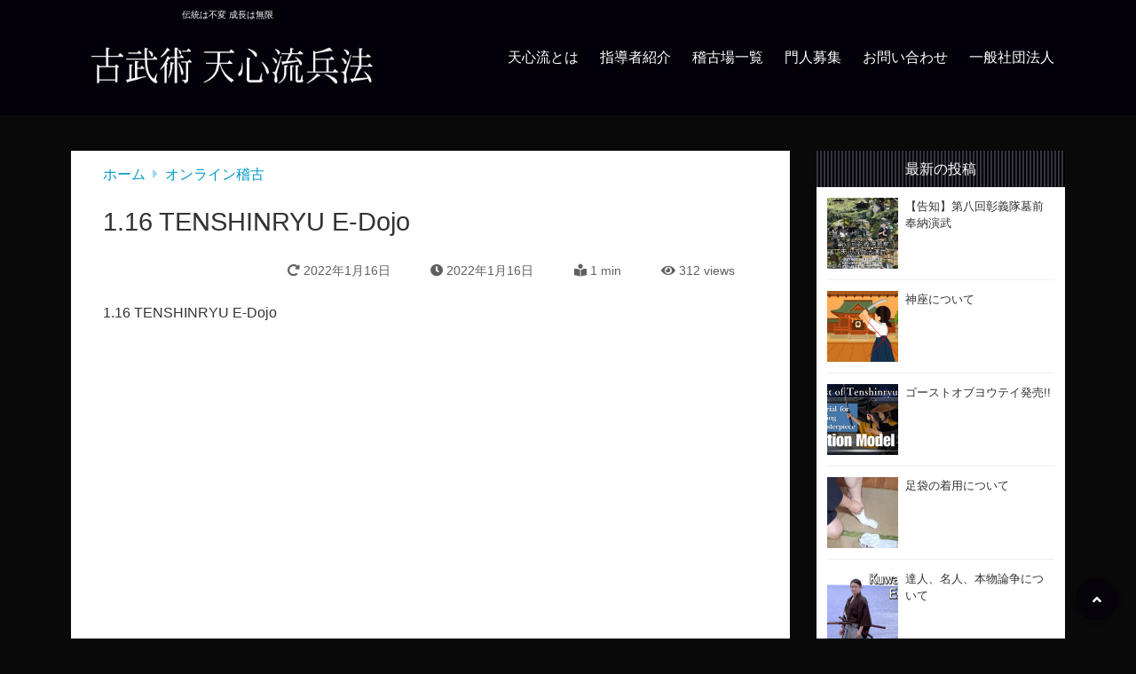

--- FILE ---
content_type: text/html; charset=UTF-8
request_url: https://tenshinryu.net/?p=1778
body_size: 67610
content:
<!doctype html>
<html lang="ja">
	<head>
		<meta charset="UTF-8">
		<meta http-equiv="X-UA-Compatible" content="IE=edge">
		<meta name="HandheldFriendly" content="True">
		<meta name="MobileOptimized" content="320">
		<meta name="viewport" content="width=device-width, initial-scale=1 ,viewport-fit=cover"/>
		<link rel="pingback" href="https://koala-green-2cfdcb799fba0efa.znlc.jp/wordpress/xmlrpc.php">
						<title>1.16 TENSHINRYU E-Dojo &#8211; 古武術 天心流兵法</title>
<meta name='robots' content='max-image-preview:large' />
	<style>img:is([sizes="auto" i], [sizes^="auto," i]) { contain-intrinsic-size: 3000px 1500px }</style>
	<link rel='dns-prefetch' href='//koala-green-2cfdcb799fba0efa.znlc.jp' />
<link rel='dns-prefetch' href='//use.fontawesome.com' />
<link rel="alternate" type="application/rss+xml" title="古武術 天心流兵法 &raquo; フィード" href="https://tenshinryu.net/?feed=rss2" />
<link rel="alternate" type="application/rss+xml" title="古武術 天心流兵法 &raquo; コメントフィード" href="https://tenshinryu.net/?feed=comments-rss2" />
<link rel='stylesheet' id='wp-block-library-css' href='https://koala-green-2cfdcb799fba0efa.znlc.jp/wordpress/wp-includes/css/dist/block-library/style.min.css?fver=20250715074927' type='text/css' media='all' />
<style id='classic-theme-styles-inline-css' type='text/css'>
/*! This file is auto-generated */
.wp-block-button__link{color:#fff;background-color:#32373c;border-radius:9999px;box-shadow:none;text-decoration:none;padding:calc(.667em + 2px) calc(1.333em + 2px);font-size:1.125em}.wp-block-file__button{background:#32373c;color:#fff;text-decoration:none}
</style>
<style id='tsnc-seo-blocks-prop-and-conf-style-inline-css' type='text/css'>
/*!*****************************************************************************************************************************************************************************************************************************************************!*\
  !*** css ./node_modules/css-loader/dist/cjs.js??ruleSet[1].rules[3].use[1]!./node_modules/postcss-loader/dist/cjs.js??ruleSet[1].rules[3].use[2]!./node_modules/sass-loader/dist/cjs.js??ruleSet[1].rules[3].use[3]!./src/pros-and-cons/style.scss ***!
  \*****************************************************************************************************************************************************************************************************************************************************/
/**
 * The following styles get applied both on the front of your site
 * and in the editor.
 *
 * Replace them with your own styles or remove the file completely.
 */

/*# sourceMappingURL=style-index.css.map*/
</style>
<style id='global-styles-inline-css' type='text/css'>
:root{--wp--preset--aspect-ratio--square: 1;--wp--preset--aspect-ratio--4-3: 4/3;--wp--preset--aspect-ratio--3-4: 3/4;--wp--preset--aspect-ratio--3-2: 3/2;--wp--preset--aspect-ratio--2-3: 2/3;--wp--preset--aspect-ratio--16-9: 16/9;--wp--preset--aspect-ratio--9-16: 9/16;--wp--preset--color--black: #000000;--wp--preset--color--cyan-bluish-gray: #abb8c3;--wp--preset--color--white: #ffffff;--wp--preset--color--pale-pink: #f78da7;--wp--preset--color--vivid-red: #cf2e2e;--wp--preset--color--luminous-vivid-orange: #ff6900;--wp--preset--color--luminous-vivid-amber: #fcb900;--wp--preset--color--light-green-cyan: #7bdcb5;--wp--preset--color--vivid-green-cyan: #00d084;--wp--preset--color--pale-cyan-blue: #8ed1fc;--wp--preset--color--vivid-cyan-blue: #0693e3;--wp--preset--color--vivid-purple: #9b51e0;--wp--preset--color--tsnc-black: #000000;--wp--preset--color--tsnc-white: #ffffff;--wp--preset--color--tsnc-red: #f44f4f;--wp--preset--color--tsnc-body-background-color: #0a0909;--wp--preset--color--tsnc-main-color: #03000a;--wp--preset--color--tsnc-accent-color: #cc295f;--wp--preset--color--tsnc-text-color: #333;--wp--preset--color--tsnc-link-color: #0099cc;--wp--preset--gradient--vivid-cyan-blue-to-vivid-purple: linear-gradient(135deg,rgba(6,147,227,1) 0%,rgb(155,81,224) 100%);--wp--preset--gradient--light-green-cyan-to-vivid-green-cyan: linear-gradient(135deg,rgb(122,220,180) 0%,rgb(0,208,130) 100%);--wp--preset--gradient--luminous-vivid-amber-to-luminous-vivid-orange: linear-gradient(135deg,rgba(252,185,0,1) 0%,rgba(255,105,0,1) 100%);--wp--preset--gradient--luminous-vivid-orange-to-vivid-red: linear-gradient(135deg,rgba(255,105,0,1) 0%,rgb(207,46,46) 100%);--wp--preset--gradient--very-light-gray-to-cyan-bluish-gray: linear-gradient(135deg,rgb(238,238,238) 0%,rgb(169,184,195) 100%);--wp--preset--gradient--cool-to-warm-spectrum: linear-gradient(135deg,rgb(74,234,220) 0%,rgb(151,120,209) 20%,rgb(207,42,186) 40%,rgb(238,44,130) 60%,rgb(251,105,98) 80%,rgb(254,248,76) 100%);--wp--preset--gradient--blush-light-purple: linear-gradient(135deg,rgb(255,206,236) 0%,rgb(152,150,240) 100%);--wp--preset--gradient--blush-bordeaux: linear-gradient(135deg,rgb(254,205,165) 0%,rgb(254,45,45) 50%,rgb(107,0,62) 100%);--wp--preset--gradient--luminous-dusk: linear-gradient(135deg,rgb(255,203,112) 0%,rgb(199,81,192) 50%,rgb(65,88,208) 100%);--wp--preset--gradient--pale-ocean: linear-gradient(135deg,rgb(255,245,203) 0%,rgb(182,227,212) 50%,rgb(51,167,181) 100%);--wp--preset--gradient--electric-grass: linear-gradient(135deg,rgb(202,248,128) 0%,rgb(113,206,126) 100%);--wp--preset--gradient--midnight: linear-gradient(135deg,rgb(2,3,129) 0%,rgb(40,116,252) 100%);--wp--preset--font-size--small: 13px;--wp--preset--font-size--medium: 20px;--wp--preset--font-size--large: 36px;--wp--preset--font-size--x-large: 42px;--wp--preset--spacing--20: 0.44rem;--wp--preset--spacing--30: 0.67rem;--wp--preset--spacing--40: 1rem;--wp--preset--spacing--50: 1.5rem;--wp--preset--spacing--60: 2.25rem;--wp--preset--spacing--70: 3.38rem;--wp--preset--spacing--80: 5.06rem;--wp--preset--shadow--natural: 6px 6px 9px rgba(0, 0, 0, 0.2);--wp--preset--shadow--deep: 12px 12px 50px rgba(0, 0, 0, 0.4);--wp--preset--shadow--sharp: 6px 6px 0px rgba(0, 0, 0, 0.2);--wp--preset--shadow--outlined: 6px 6px 0px -3px rgba(255, 255, 255, 1), 6px 6px rgba(0, 0, 0, 1);--wp--preset--shadow--crisp: 6px 6px 0px rgba(0, 0, 0, 1);}:where(.is-layout-flex){gap: 0.5em;}:where(.is-layout-grid){gap: 0.5em;}body .is-layout-flex{display: flex;}.is-layout-flex{flex-wrap: wrap;align-items: center;}.is-layout-flex > :is(*, div){margin: 0;}body .is-layout-grid{display: grid;}.is-layout-grid > :is(*, div){margin: 0;}:where(.wp-block-columns.is-layout-flex){gap: 2em;}:where(.wp-block-columns.is-layout-grid){gap: 2em;}:where(.wp-block-post-template.is-layout-flex){gap: 1.25em;}:where(.wp-block-post-template.is-layout-grid){gap: 1.25em;}.has-black-color{color: var(--wp--preset--color--black) !important;}.has-cyan-bluish-gray-color{color: var(--wp--preset--color--cyan-bluish-gray) !important;}.has-white-color{color: var(--wp--preset--color--white) !important;}.has-pale-pink-color{color: var(--wp--preset--color--pale-pink) !important;}.has-vivid-red-color{color: var(--wp--preset--color--vivid-red) !important;}.has-luminous-vivid-orange-color{color: var(--wp--preset--color--luminous-vivid-orange) !important;}.has-luminous-vivid-amber-color{color: var(--wp--preset--color--luminous-vivid-amber) !important;}.has-light-green-cyan-color{color: var(--wp--preset--color--light-green-cyan) !important;}.has-vivid-green-cyan-color{color: var(--wp--preset--color--vivid-green-cyan) !important;}.has-pale-cyan-blue-color{color: var(--wp--preset--color--pale-cyan-blue) !important;}.has-vivid-cyan-blue-color{color: var(--wp--preset--color--vivid-cyan-blue) !important;}.has-vivid-purple-color{color: var(--wp--preset--color--vivid-purple) !important;}.has-black-background-color{background-color: var(--wp--preset--color--black) !important;}.has-cyan-bluish-gray-background-color{background-color: var(--wp--preset--color--cyan-bluish-gray) !important;}.has-white-background-color{background-color: var(--wp--preset--color--white) !important;}.has-pale-pink-background-color{background-color: var(--wp--preset--color--pale-pink) !important;}.has-vivid-red-background-color{background-color: var(--wp--preset--color--vivid-red) !important;}.has-luminous-vivid-orange-background-color{background-color: var(--wp--preset--color--luminous-vivid-orange) !important;}.has-luminous-vivid-amber-background-color{background-color: var(--wp--preset--color--luminous-vivid-amber) !important;}.has-light-green-cyan-background-color{background-color: var(--wp--preset--color--light-green-cyan) !important;}.has-vivid-green-cyan-background-color{background-color: var(--wp--preset--color--vivid-green-cyan) !important;}.has-pale-cyan-blue-background-color{background-color: var(--wp--preset--color--pale-cyan-blue) !important;}.has-vivid-cyan-blue-background-color{background-color: var(--wp--preset--color--vivid-cyan-blue) !important;}.has-vivid-purple-background-color{background-color: var(--wp--preset--color--vivid-purple) !important;}.has-black-border-color{border-color: var(--wp--preset--color--black) !important;}.has-cyan-bluish-gray-border-color{border-color: var(--wp--preset--color--cyan-bluish-gray) !important;}.has-white-border-color{border-color: var(--wp--preset--color--white) !important;}.has-pale-pink-border-color{border-color: var(--wp--preset--color--pale-pink) !important;}.has-vivid-red-border-color{border-color: var(--wp--preset--color--vivid-red) !important;}.has-luminous-vivid-orange-border-color{border-color: var(--wp--preset--color--luminous-vivid-orange) !important;}.has-luminous-vivid-amber-border-color{border-color: var(--wp--preset--color--luminous-vivid-amber) !important;}.has-light-green-cyan-border-color{border-color: var(--wp--preset--color--light-green-cyan) !important;}.has-vivid-green-cyan-border-color{border-color: var(--wp--preset--color--vivid-green-cyan) !important;}.has-pale-cyan-blue-border-color{border-color: var(--wp--preset--color--pale-cyan-blue) !important;}.has-vivid-cyan-blue-border-color{border-color: var(--wp--preset--color--vivid-cyan-blue) !important;}.has-vivid-purple-border-color{border-color: var(--wp--preset--color--vivid-purple) !important;}.has-vivid-cyan-blue-to-vivid-purple-gradient-background{background: var(--wp--preset--gradient--vivid-cyan-blue-to-vivid-purple) !important;}.has-light-green-cyan-to-vivid-green-cyan-gradient-background{background: var(--wp--preset--gradient--light-green-cyan-to-vivid-green-cyan) !important;}.has-luminous-vivid-amber-to-luminous-vivid-orange-gradient-background{background: var(--wp--preset--gradient--luminous-vivid-amber-to-luminous-vivid-orange) !important;}.has-luminous-vivid-orange-to-vivid-red-gradient-background{background: var(--wp--preset--gradient--luminous-vivid-orange-to-vivid-red) !important;}.has-very-light-gray-to-cyan-bluish-gray-gradient-background{background: var(--wp--preset--gradient--very-light-gray-to-cyan-bluish-gray) !important;}.has-cool-to-warm-spectrum-gradient-background{background: var(--wp--preset--gradient--cool-to-warm-spectrum) !important;}.has-blush-light-purple-gradient-background{background: var(--wp--preset--gradient--blush-light-purple) !important;}.has-blush-bordeaux-gradient-background{background: var(--wp--preset--gradient--blush-bordeaux) !important;}.has-luminous-dusk-gradient-background{background: var(--wp--preset--gradient--luminous-dusk) !important;}.has-pale-ocean-gradient-background{background: var(--wp--preset--gradient--pale-ocean) !important;}.has-electric-grass-gradient-background{background: var(--wp--preset--gradient--electric-grass) !important;}.has-midnight-gradient-background{background: var(--wp--preset--gradient--midnight) !important;}.has-small-font-size{font-size: var(--wp--preset--font-size--small) !important;}.has-medium-font-size{font-size: var(--wp--preset--font-size--medium) !important;}.has-large-font-size{font-size: var(--wp--preset--font-size--large) !important;}.has-x-large-font-size{font-size: var(--wp--preset--font-size--x-large) !important;}
:where(.wp-block-post-template.is-layout-flex){gap: 1.25em;}:where(.wp-block-post-template.is-layout-grid){gap: 1.25em;}
:where(.wp-block-columns.is-layout-flex){gap: 2em;}:where(.wp-block-columns.is-layout-grid){gap: 2em;}
:root :where(.wp-block-pullquote){font-size: 1.5em;line-height: 1.6;}
</style>
<link rel='stylesheet' id='tsnc_main-style-css' href='https://koala-green-2cfdcb799fba0efa.znlc.jp/wordpress/wp-content/themes/thesonic/js/dist/style/style-iris.css?fver=20250313014315' type='text/css' media='all' />
<link rel='stylesheet' id='tsnc_child-style-css' href='https://koala-green-2cfdcb799fba0efa.znlc.jp/wordpress/wp-content/themes/the-sonic-child/style.css?fver=20241108061131' type='text/css' media='all' />
<link rel='stylesheet' id='tsnc_scroll_hint_style-css' href='https://koala-green-2cfdcb799fba0efa.znlc.jp/wordpress/wp-content/themes/thesonic/library/scroll-hint/css/scroll-hint.css?fver=20250313014315' type='text/css' media='all' />
<link rel='stylesheet' id='tsnc_fontawesome-all-style-css' href='https://use.fontawesome.com/releases/v5.15.4/css/all.css?ver=6.8.3' type='text/css' media='all' />
<script type="text/javascript" src="https://koala-green-2cfdcb799fba0efa.znlc.jp/wordpress/wp-includes/js/jquery/jquery.min.js?fver=20231223041940" id="jquery-core-js"></script>
<script type="text/javascript" src="https://koala-green-2cfdcb799fba0efa.znlc.jp/wordpress/wp-includes/js/jquery/jquery-migrate.min.js?fver=20230815023837" id="jquery-migrate-js"></script>
<script type="text/javascript" id="tsnc_front_js-js-extra">
/* <![CDATA[ */
var tsnc_pv_ajax = {"endpoint":"https:\/\/koala-green-2cfdcb799fba0efa.znlc.jp\/wordpress\/wp-admin\/admin-ajax.php","action":"tsnc_pv_count","nonce":"21f7f0a764"};
var tsnc_info = {"site_url":"https:\/\/koala-green-2cfdcb799fba0efa.znlc.jp\/wordpress","realtime_search_endpoint":"https:\/\/tenshinryu.net\/index.php?rest_route=\/tsnc\/v2","is_realtime_search":""};
/* ]]> */
</script>
<script src="https://koala-green-2cfdcb799fba0efa.znlc.jp/wordpress/wp-content/themes/thesonic/js/dist/front.min.js?fver=20250313014315" defer></script><script src="https://koala-green-2cfdcb799fba0efa.znlc.jp/wordpress/wp-content/themes/thesonic/js/lib/lazysizes.min.js?fver=20250313014315" defer></script><link rel="https://api.w.org/" href="https://tenshinryu.net/index.php?rest_route=/" /><link rel="alternate" title="JSON" type="application/json" href="https://tenshinryu.net/index.php?rest_route=/wp/v2/posts/1778" /><link rel="EditURI" type="application/rsd+xml" title="RSD" href="https://koala-green-2cfdcb799fba0efa.znlc.jp/wordpress/xmlrpc.php?rsd" />
<link rel="canonical" href="https://tenshinryu.net/?p=1778" />
<link rel='shortlink' href='https://tenshinryu.net/?p=1778' />
<link rel="alternate" title="oEmbed (JSON)" type="application/json+oembed" href="https://tenshinryu.net/index.php?rest_route=%2Foembed%2F1.0%2Fembed&#038;url=https%3A%2F%2Ftenshinryu.net%2F%3Fp%3D1778" />
<link rel="alternate" title="oEmbed (XML)" type="text/xml+oembed" href="https://tenshinryu.net/index.php?rest_route=%2Foembed%2F1.0%2Fembed&#038;url=https%3A%2F%2Ftenshinryu.net%2F%3Fp%3D1778&#038;format=xml" />
<meta name="description" content="1.16 TENSHINRYU E-Dojo 12:30-13:15 指導解説：第十一世 井手 柳雪 師家 夜20時から天心流ファミリー（門人、天心流オンラインメンバー、You Tubeメンバーシップ）限定の配信稽古を行 [&hellip;]" />		<meta property="og:url" content="https://tenshinryu.net/?p=1778" />
		<meta property="og:title" content="1.16 TENSHINRYU E-Dojo" />
		<meta property="og:description" content="1.16 TENSHINRYU E-Dojo 12:30-13:15 指導解説：第十一世 井手 柳雪 師家 夜20時から天心流ファミリー（門人、天心流オンラインメンバー、You Tubeメンバーシップ）限定の配信稽古を行 [&hellip;]" />
		<meta property="og:image" content="https://koala-green-2cfdcb799fba0efa.znlc.jp/wordpress/wp-content/uploads/2021/01/youtube-thumbnail-2.jpg" />
		<meta property="og:type" content="article" />
		<meta name="note:card" content="https://koala-green-2cfdcb799fba0efa.znlc.jp/wordpress/wp-content/uploads/2021/01/youtube-thumbnail-2.jpg">
		<meta name="twitter:card" content="summary_large_image" />
		<meta name="twitter:site" content="https://tenshinryu.net/?p=1778" />
		<meta name="twitter:player" content="@tenshinryu" />
		<meta property="fb:app_id" content="" />
		<meta name="thumbnail" content="https://koala-green-2cfdcb799fba0efa.znlc.jp/wordpress/wp-content/uploads/2021/01/youtube-thumbnail-2-150x150.jpg" /><script type="application/ld+json">[{"@context":"https:\/\/schema.org","@type":"BreadcrumbList","itemListElement":[{"@type":"ListItem","name":"\u53e4\u6b66\u8853 \u5929\u5fc3\u6d41\u5175\u6cd5","item":"https:\/\/tenshinryu.net","position":1},{"@type":"ListItem","name":"\u30aa\u30f3\u30e9\u30a4\u30f3\u7a3d\u53e4","item":"https:\/\/tenshinryu.net\/?cat=34","position":2},{"@type":"ListItem","name":"1.16 TENSHINRYU E-Dojo","item":"https:\/\/tenshinryu.net\/?p=1778","position":3}]},{"@context":"https:\/\/schema.org","@type":"Article","mainEntityOfPage":{"@type":"WebPage","@id":"https:\/\/tenshinryu.net\/?p=1778"},"headline":"1.16 TENSHINRYU E-Dojo","image":["https:\/\/koala-green-2cfdcb799fba0efa.znlc.jp\/wordpress\/wp-content\/uploads\/2021\/01\/youtube-thumbnail-2.jpg"],"datePublished":"2022-01-16T02:04:40+09:00","dateModified":"2022-01-16T02:04:40+09:00","author":{"@type":"Person","name":"tenshinryu","url":"https:\/\/koala-green-2cfdcb799fba0efa.znlc.jp\/wordpress"},"publisher":{"@type":"Organization","name":"\u53e4\u6b66\u8853 \u5929\u5fc3\u6d41\u5175\u6cd5","logo":{"@type":"ImageObject","url":"https:\/\/koala-green-2cfdcb799fba0efa.znlc.jp\/wordpress\/wp-content\/uploads\/2025\/06\/logo-titlewhite.png"}},"description":"1.16 TENSHINRYU E-Dojo 12:30-13:15 \u6307\u5c0e\u89e3\u8aac\uff1a\u7b2c\u5341\u4e00\u4e16 \u4e95\u624b \u67f3\u96ea \u5e2b\u5bb6 \u591c20\u6642\u304b\u3089\u5929\u5fc3\u6d41\u30d5\u30a1\u30df\u30ea\u30fc\uff08\u9580\u4eba\u3001\u5929\u5fc3\u6d41\u30aa\u30f3\u30e9\u30a4\u30f3\u30e1\u30f3\u30d0\u30fc\u3001You Tube\u30e1\u30f3\u30d0\u30fc\u30b7\u30c3\u30d7\uff09\u9650\u5b9a\u306e\u914d\u4fe1\u7a3d\u53e4\u3092\u884c [&hellip;]"}]</script><style>body {background-image: none;background-color: #0a0909;color: #333;}a { color: #0099cc;}.is-style-link-mark5:after{color: #0099cc;}.main-c, .list-main-c li:before {color: #03000a;}#header {background-color: #03000a;}.hotword label {color: #03000a;}.hotword label:after {background: #03000a;}.main-h2 { border-color: #03000a;color: #03000a;}.kiji-cat{ background: #03000a;}.mein-btn-link { background: #03000a;}.widget-title-in { background: #03000a;}.rank-num { background: #03000a;}.pf-name { color: #03000a;}.pf-share>p { color: #03000a;}.share-btn { color: #03000a;}.widget-ul li .kiji-num { background: #03000a;}.widget-tag a { background: #03000a;}.footer-title{border-bottom-color: #03000a;border-bottom-color: #03000a;}.footer-column ul { color: #03000a;}.footer-in-under{background: #03000a;}.entry-cta { background: #03000a;}.prevnext-title { background: #03000a;}body.sns-box-style5 a.snsbtn {background-color: #03000a;}.nav-style-def .sub-menu{ border-color: #03000a;}.nav-style-def .sub-menu a:before{ color: #03000a;}.pf-custom-btn {background: #03000a;}.writer-mark1 .writer-in:before{background: #03000a;}.writer-mark2 .writer-in {border-top: 1px solid #03000a;border-bottom: 1px solid #03000a;}.writer-mark2 .writer-in:before {background: #03000a;}.heading-h2-mark2 h2,.heading-h3-mark2 h3,.heading-h4-mark2 h4 {border-color: #03000a;}.heading-h2-mark3 h2,.heading-h3-mark3 h3,.heading-h4-mark3 h4{border-color :#03000a;}.heading-h2-mark4 h2,.heading-h3-mark4 h3,.heading-h4-mark4 h4 { border-color :#03000a;}.heading-h2-mark5 h2:before,.heading-h3-mark5 h3:before,.heading-h4-mark5 h4:before {border-color: #03000a;}.heading-h2-mark6 h2:before,.heading-h3-mark6 h3:before,.heading-h4-mark6 h4:before {background: #03000a;}ul.is-style-list-simple-main li:before {background: #03000a;}ol.is-style-list-simple-main li:before {background: #03000a;}.is-style-table-simple table, .is-style-table-simple th, .is-style-table-simple td {border-color: #03000a;}.is-style-table-pop th {background: #03000a;}.is-style-table-pop table, .is-style-table-pop th, .is-style-table-pop td {border-color: #03000a;}.is-style-titlebox-mark1 .ob-title {color: #03000a;}.is-style-titlebox-mark2 .ob-title:before { background: #03000a;}.is-style-titlebox-mark3 .ob-title {background: #03000a;border-top-color: #03000a;}.is-style-titlebox-mark3 .ob-title:after { border-color: #03000a transparent transparent transparent;}.is-style-titlebox-mark4 {border: 2px solid #03000a;}.is-style-titlebox-mark4 .ob-title {background: #03000a;}.is-style-titlebox-mark5 {padding: 0;border: 2px solid #03000a;position: relative;}.is-style-titlebox-mark5 .ob-title {color: #03000a;}.is-style-titlebox-mark6 {border: 2px solid #03000a;}.is-style-titlebox-mark6 .ob-title {color: #03000a;border-color: #03000a;}.is-style-titlebox-mark6 .ob-title:after {border-color: transparent #03000a transparent transparent;}.process-label {background: #03000a;}.exlink-label, .inlink-label {background: #03000a;}.mkj {border-color: #03000a;}.mkj-title {border-bottom-color: #03000a;color: #03000a;}.entry-content .mkj-content {border-color: #03000a;}.mkj-content:after {color: #03000a;}.mkj-style1 .mkj-title {background: #03000a;}.mkj-style1 li:before {background: #03000a;}.mkj-style3 {background: #03000a;border-color: #03000a;}.main-title-bg-image {border-color: #03000a;}.child-category a {background: #03000a;}.custom_search_toggle span:before {color: #03000a;}.side-title-mark1 .widget-title {background: #03000a;}.side-title-mark2 .widget-title {background: #03000a;}.process-label {background: #03000a;}.widget ul ul li:before {color: #03000a;}.widget ul li .kiji-num {background: #03000a;}.side-title-mark6 .widget-title:before {background: #03000a;}.side-title-mark7 .widget-title:before {background: #03000a;}.side-title-mark7 .widget-title:after {background: #03000a;}.side-title-mark6 .widget-title {border-bottom : 2px solid #03000a;}.heading-h2-mark1 h2,.heading-h3-mark1 h3,.heading-h4-mark1 h4 {background: #03000a;}.heading-h2-mark5 h2:before,.heading-h3-mark5 h3:before,.heading-h4-mark5 h4:before {border-color: #03000a;}.widget-rank .rank-kiji-img:before {background: #03000a;}.side-writer-mark3 .pf-share>p {color: #03000a;}.side-search-mark1 .search-submit {background: #03000a;}.side-search-mark2 .search-submit {color: #03000a;border-color: #03000a;}.side-search-mark3 .search-submit {background: #03000a;}.side-search-mark2 .custom_search_wrapper .search-submit {background: #03000a;}.footer-title {color: #03000a;border-color: #03000a;}.footer-in-under {background: #03000a;}.mobile-footer-menu-item a {color: #03000a;}.gotop {background-color: #03000a;}.comment-reply-title:before {color: #03000a;}.comment-form-comment {border-color: #03000a;}.comment-respond .comment-form-comment label {background: #03000a;}.form-submit .submit {background: #03000a;}.main-title {border-color: #03000a;color: #03000a;}.main-tab-two {border-color: #03000a;color: #03000a;}.writer-mark3 .writer-in:before {background: #03000a;}.writer-mark4 .writer-in:before {background: #03000a;}.side-writer-mark3 .pf-share>p {color: #03000a;}.count { border-color: #03000a;}.count-top p {background: #03000a;}.is-style-titlebox-mark2 .ob-title { color: #03000a;}.kiji-list-tab-mark4 .cat-tab-text.active_tab:before {background: #03000a;}.label-main { background: #03000a;}.ranking-title {background: #03000a;}.is-style-titlebox-mark2 .ob-title-before {background-color: #03000a;}.pf-share-title{color: #03000a;}.mkj-list-nonum > li:before { background: #03000a;}.post-page-numbers.current { background-color: #03000a;}.is-style-accordion-mark1 .tsnc-accordion-title {background-color: #03000a;}.label-circle { background:#03000a;}.sub-c {color: #6d001d;}.sub-bgc {background-color: #6d001d;}.sub-bdc {border-color: #6d001d;}.header-info a { background-color: #6d001d;}.top-second .mein-btn-link {background: #6d001d;}.widget-ul li a:hover {color: #6d001d;}.breadcrumb {color: #6d001d;}.entry-prevnext-2 .prev-kiji,.entry-prevnext-2 .next-kiji{height: auto;}nav.pagination span.page-numbers{background: #03000a;}.header-info a{color: #fff;}.tagcloud a{background: #03000a;}.widget-title:before {background: #03000a;}.page-numbers a{color: #03000a;}.ranking-heading-icon { background: #03000a; }.is-style-titlebox-mark7 {border-color: #03000a; }.is-style-titlebox-mark7 .ob-title { background: #03000a;}.is-style-titlebox-mark7 .ob-title-after { color: #03000a;}.entry-404-eyeimg { background: #03000a; }a.main-tab-btn { background: #03000a;}.ac-c, .list-ac-c li:before {color: #cc295f;}.ac-bgc, .list-ac-bgc li:before {background-color: #cc295f;}.ac-bdc {border-color: #cc295f;}.kiji-new { background: #cc295f;}.hotiword-textlink-new a:before {background: #cc295f;}.hotiword-textlink-2:before {background: #cc295f;}.hotiword-textlink-hoticon a:before {background: #cc295f;}.kiji-new {background: #cc295f;}ul.is-style-list-simple-ac li:before {background: #cc295f;}ol.is-style-list-simple-ac li:before {background: #cc295f;}.ac-c, .list-ac-c li:before {color: #cc295f;}.ac-bgc, .list-ac-bgc li:before {background-color: #cc295f;}.ac-bdc {border-color: #cc295f;}.hotiword-textlink-1 a:before {background: #cc295f;}.hotiword-textlink-3 a:before {background: #cc295f;}.label-ac { background: #cc295f;}.hotiword-textlink-1:before {background: #cc295f;}            .hotiword-textlink-3:before {background: #cc295f;}div.cat-tab-text.active_tab { background-color: rgba( 3, 0, 10, 0.7);}.main-bgc {background-color: rgba( 3, 0, 10, 0.7);}.is-style-group-mark1 { border-color: rgba( 3, 0, 10, 0.5);}.is-style-group-mark3 { border-color: rgba( 3, 0, 10, 0.5);}.is-style-group-mark4 { border-color: rgba( 3, 0, 10, 0.5);}.is-style-group-mark5 { border-color: rgba( 3, 0, 10, 0.5);}.is-style-group-mark7 {border-color: rgba( 3, 0, 10, 0.5);outline-color: rgba( 3, 0, 10, 0.5);}.is-style-titlebox-mark3 { border-color: rgba( 3, 0, 10, 0.2);}.mkj-active { background-color: rgba( 3, 0, 10, 0.2);}    .mkj-openclose {background: rgba( 3, 0, 10, 0.2);color: #03000a;}.heading-h2-mark6 h2,.heading-h3-mark6 h3,.heading-h4-mark6 h4 {border-color: rgba( 3, 0, 10, 0.2);}.is-style-table-simple th {background: rgba( 3, 0, 10, 0.2);color: #03000a;}.mkj-style2 { border-color: rgba( 3, 0, 10, 0.2);}.mkj-style2 .mkj-title { border-color: rgba( 3, 0, 10, 0.2);}.custom_search_footer {border-color: rgba( 3, 0, 10, 0.2);}.side-writer-mark2 .widget-pf { background: rgba( 3, 0, 10, 0.2);}.side-writer-mark3 .pf-text + .pf-share {background: rgba( 3, 0, 10, 0.2);}.entry-snsbox {background: rgba( 3, 0, 10, 0.2);}.writer-mark1 .writer-img { background: rgba( 3, 0, 10, 0.2);}.writer-mark1 .writer-text { border-color: rgba( 3, 0, 10, 0.2);}.writer-mark3 .writer-in {border-color: rgba( 3, 0, 10, 0.2);}.writer-mark4 .writer-in {background: rgba( 3, 0, 10, 0.2);}.is-style-para-mark1 {border-color: rgba( 3, 0, 10, 0.5);}.is-style-para-mark3 {border-color: rgba( 3, 0, 10, 0.5);}.is-style-para-mark4 {border-color: rgba( 3, 0, 10, 0.5);background: rgba( 3, 0, 10, 0.12);}.is-style-para-mark5 { border-color: rgba( 3, 0, 10, 0.5);}.comment-box { border-color: rgba( 3, 0, 10, 0.2);}.is-style-group-mark2 { background: rgba( 3, 0, 10, 0.12);}.is-style-group-mark11 { background: rgba( 3, 0, 10, 0.12);}.is-style-para-mark2 { background: rgba( 3, 0, 10, 0.12);}.heading-h4-mark5 h4 { background: rgba( 3, 0, 10, 0.08);}.is-style-table-simple thead tr th:nth-child(even) { background: rgba( 3, 0, 10, 0.08);}.is-style-table-pop td { background: rgba( 3, 0, 10, 0.08);}.is-style-table-pop td { background: rgba( 3, 0, 10, 0.08);}.heading-h2-mark5 h2,.heading-h3-mark5 h3,.heading-h4-mark5 h4 {background:  rgba( 3, 0, 10, 0.08);}footer { background: rgba( 3, 0, 10, 0.08);}.mkj-content-in { background: rgba( 3, 0, 10, 0.08);}.is-style-titlebox-mark1 { background-color: rgba( 3, 0, 10, 0.08);}div.is-style-titlebox-mark2 {background: rgba( 3, 0, 10, 0.08);}.ranking-set { background: rgba( 3, 0, 10, 0.08);}.comment-box.is-style-commentbox-mark4 {background-color: rgba( 3, 0, 10, 0.08);border-color: #03000a;}.hamburger-in-content { color: #333; }.kiji-text { color: #333;}.exlink-title,.inlink-title {color: #333;}.exlink-site,.inlink-site {color: #333;}.side-title-mark5 .widget-title { color: #333;}.side-title-mark6 .widget-title { color: #333;}.side-title-mark7 .widget-title { color: #333;}.sub-menu a:hover { color: #0099cc;}.breadcrumb { color: #0099cc;}.widget ul li a:hover { color: #0099cc;}button.urlcopy-btn {color: #0099cc;}.imgarea-btn {background-color: #cc295f;}div.eyecatching-mark1,div.eyecatching-mark2{background: linear-gradient(45deg, #03000a, hsl(243, 100%, 1%));}@media (max-width: 767px) {#header-img-box{background-image: none;}}@media (min-width: 768px) {#header-img-box{background-image: none;}}</style><style>
.kiji-img-img {object-fit: cover;}
</style>
			<style></style><style>body[class*="copia-microcopy"] .wpap-tpl-with-detail .wpap-image img {min-height: 140px;object-fit: contain;}body[class*="copia-microcopy"] p.wpap-link {    margin-top: 0;}body[class*="copia-microcopy"] .wpap-link a {    position: relative;    margin-top: 8px;    text-align: center;}body[class*="copia-microcopy"] .wpap-tpl-with-detail .wpap-link {    display: block;}body[class*="copia-microcopy"] .wpap-tpl-with-detail .wpap-link a {    width: 34.5%;}body[class*="copia-microcopy"] .wpap-tpl-with-image-text-h .wpap-link a {    width: 35%;}body[class*="copia-microcopy"] .wpap-tpl-with-image-text-v .wpap-link a {    width: 30%;}.copia-microcopy-amazon .wpap-link-amazon:before {    color: #f89400;}.copia-microcopy-rakuten a.wpap-link-rakuten:before {    color: #be0000;}.copia-microcopy-yahoo a.wpap-link-yahoo:before {    color: #d14615;}.copia-microcopy-mercari a.wpap-link-mercari:before {    color: #ff0211;}body[class*="copia-microcopy"] .wpap-link a:before {    position: absolute;    top: -17px;    left: 0;    width: 100%;    height: 17px;    font-weight: 600;    font-size: 11px;}.copia-microcopy-amazon .wpap-link a.wpap-link-amazon,.copia-microcopy-rakuten .wpap-link a.wpap-link-rakuten,.copia-microcopy-yahoo .wpap-link a.wpap-link-yahoo,.copia-microcopy-mercari .wpap-link a.wpap-link-mercari{    margin-top: 22px;}@media screen and (max-width: 767px){    body[class*="copia-microcopy"] .wpap-tpl p.wpap-link {        flex-direction: column;    }    body[class*="copia-microcopy"] .wpap-tpl p.wpap-link a {        width: 100%;        box-sizing: border-box;    }    body[class*="copia-microcopy"] .wpap-tpl-with-image-text-h .wpap-link a {        margin-bottom: 0;    }}</style><link rel="icon" href="https://koala-green-2cfdcb799fba0efa.znlc.jp/wordpress/wp-content/uploads/2024/11/cropped-f8430852019ebbdffbf1eee0f69c8a30-scaled-1-32x32.gif" sizes="32x32" />
<link rel="icon" href="https://koala-green-2cfdcb799fba0efa.znlc.jp/wordpress/wp-content/uploads/2024/11/cropped-f8430852019ebbdffbf1eee0f69c8a30-scaled-1-192x192.gif" sizes="192x192" />
<link rel="apple-touch-icon" href="https://koala-green-2cfdcb799fba0efa.znlc.jp/wordpress/wp-content/uploads/2024/11/cropped-f8430852019ebbdffbf1eee0f69c8a30-scaled-1-180x180.gif" />
<meta name="msapplication-TileImage" content="https://koala-green-2cfdcb799fba0efa.znlc.jp/wordpress/wp-content/uploads/2024/11/cropped-f8430852019ebbdffbf1eee0f69c8a30-scaled-1-270x270.gif" />
<style>:root .has-tsnc-black-color{color: #000;}:root .has-tsnc-black-background-color{background-color: #000;}:root .has-tsnc-white-color{color: #fff;}:root .has-tsnc-white-background-color{background-color: #fff;}:root .has-tsnc-red-color{color: #f44f4f;}:root .has-tsnc-red-background-color{background-color: #f44f4f;}:root .has-tsnc-body-background-color-color{color: #0a0909;}:root .has-tsnc-body-background-color-background-color{background-color: #0a0909;}:root .has-tsnc-main-color-color{color: #03000a;}:root .has-tsnc-main-color-background-color{background-color: #03000a;}:root .has-tsnc-sub-main-color-color{color: #f9f9f9;}:root .has-tsnc-sub-main-color-background-color{background-color: #f9f9f9;}:root .has-tsnc-sub-color-color{color: #6d001d;}:root .has-tsnc-sub-color-background-color{background-color: #6d001d;}:root .has-tsnc-accent-color-color{color: #cc295f;}:root .has-tsnc-accent-color-background-color{background-color: #cc295f;}:root .has-tsnc-text-color-color{color: #333;}:root .has-tsnc-text-color-background-color{background-color: #333;}:root .has-tsnc-link-color-color{color: #0099cc;}:root .has-tsnc-link-color-background-color{background-color: #0099cc;}:root .has-tsnc-button-color-color{color: #fff;}:root .has-tsnc-button-color-background-color{background-color: #fff;}</style>					</head>
<body class="wp-singular post-template-default single single-post postid-1778 single-format-standard wp-theme-thesonic wp-child-theme-the-sonic-child sns-box-style5 side-title-mark4 side-search-mark3 side-writer-mark4" data-barba="wrapper"  data-postid="1778">
			<header id="header" class="header-row">
					<div class="hamburger-menu-left">
				<input type="checkbox" id="hamburger-in" class="not-see">
				<label id="hamburger-in-open" class="hamburger-in-open" for="hamburger-in">
					<i class="fas fa-bars"></i>
					<span class="hamburger-textmenu">MENU</span>
				</label>
				<label id="hamburger-in-close" class="hamburger-in-close" for="hamburger-in">
				</label>
				<div class="hamburger-in-content">
											<div id="pages-2" class="widget header-side-hamburger widget_pages"><div class="widget-title"><div class="widget-title-in">index</div></div>
			<ul>
				<li class="page_item page-item-2213"><a href="https://tenshinryu.net/">トップページ</a></li>
<li class="page_item page-item-15"><a href="https://tenshinryu.net/?page_id=15">天心流とは</a></li>
<li class="page_item page-item-132 page_item_has_children"><a href="https://tenshinryu.net/?page_id=132">指導者紹介</a>
<ul class='children'>
	<li class="page_item page-item-802"><a href="https://tenshinryu.net/?page_id=802">第九世 中村 天心</a></li>
	<li class="page_item page-item-795"><a href="https://tenshinryu.net/?page_id=795">第十一世 井手 柳雪</a></li>
	<li class="page_item page-item-806"><a href="https://tenshinryu.net/?page_id=806">第十世 鍬海 政雲一心</a></li>
</ul>
</li>
<li class="page_item page-item-18 page_item_has_children"><a href="https://tenshinryu.net/?page_id=18">稽古場一覧</a>
<ul class='children'>
	<li class="page_item page-item-983"><a href="https://tenshinryu.net/?page_id=983">世田谷支部</a></li>
	<li class="page_item page-item-1012"><a href="https://tenshinryu.net/?page_id=1012">川崎支部</a></li>
	<li class="page_item page-item-995"><a href="https://tenshinryu.net/?page_id=995">川越支部</a></li>
	<li class="page_item page-item-967"><a href="https://tenshinryu.net/?page_id=967">新宿支部</a></li>
	<li class="page_item page-item-951"><a href="https://tenshinryu.net/?page_id=951">新百合ヶ丘支部</a></li>
	<li class="page_item page-item-728"><a href="https://tenshinryu.net/?page_id=728">本部兵法塾</a></li>
	<li class="page_item page-item-1003"><a href="https://tenshinryu.net/?page_id=1003">横浜支部</a></li>
	<li class="page_item page-item-1020"><a href="https://tenshinryu.net/?page_id=1020">町田稽古会</a></li>
</ul>
</li>
<li class="page_item page-item-20 page_item_has_children"><a href="https://tenshinryu.net/?page_id=20">門人募集</a>
<ul class='children'>
	<li class="page_item page-item-1537"><a href="https://tenshinryu.net/?page_id=1537">伝統を学び 伝統と歩む</a></li>
	<li class="page_item page-item-1134"><a href="https://tenshinryu.net/?page_id=1134">入門受付</a></li>
	<li class="page_item page-item-705"><a href="https://tenshinryu.net/?page_id=705">天心流オンライン</a></li>
</ul>
</li>
<li class="page_item page-item-1167 page_item_has_children"><a href="https://tenshinryu.net/?page_id=1167">門外活動</a>
<ul class='children'>
	<li class="page_item page-item-1177"><a href="https://tenshinryu.net/?page_id=1177">派遣指導</a></li>
	<li class="page_item page-item-171"><a href="https://tenshinryu.net/?page_id=171">クリエイティブ部門</a></li>
</ul>
</li>
<li class="page_item page-item-63"><a href="https://tenshinryu.net/?page_id=63">寄付・サポーター</a></li>
<li class="page_item page-item-152"><a href="https://tenshinryu.net/?page_id=152">グッズ販売</a></li>
<li class="page_item page-item-827 page_item_has_children"><a href="https://tenshinryu.net/?page_id=827">一般社団法人</a>
<ul class='children'>
	<li class="page_item page-item-199"><a href="https://tenshinryu.net/?page_id=199">活動実績</a></li>
</ul>
</li>
<li class="page_item page-item-220 page_item_has_children"><a href="https://tenshinryu.net/?page_id=220">お問い合わせ</a>
<ul class='children'>
	<li class="page_item page-item-226"><a href="https://tenshinryu.net/?page_id=226">体験</a></li>
	<li class="page_item page-item-222"><a href="https://tenshinryu.net/?page_id=222">見学</a></li>
</ul>
</li>
			</ul>

			</div><div id="tsnc_pv_ranking-4" class="widget header-side-hamburger widget_tsnc_pv_rankings">				<div class="widget-content">
											<!--ウィジェットの中身-->
				<div class="widget-rank">
					<div class="rank-kiji">
						<a class="linkarea ani" href="https://tenshinryu.net/?p=775">
							<div class="rank-kiji-img">
																	<img width="150" height="150" src="https://koala-green-2cfdcb799fba0efa.znlc.jp/wordpress/wp-content/themes/thesonic/images/space.png" class="kiji-img-img lazyload wp-post-image" alt="" decoding="async" data-src="https://koala-green-2cfdcb799fba0efa.znlc.jp/wordpress/wp-content/uploads/2019/10/RIMG0072_20151013112956d65-150x150.jpg" />															</div>
							<div class="rank-kiji-content">
								手楯について															</div>
						</a>
					</div>
				</div>
											<!--ウィジェットの中身-->
				<div class="widget-rank">
					<div class="rank-kiji">
						<a class="linkarea ani" href="https://tenshinryu.net/?p=303">
							<div class="rank-kiji-img">
																	<img width="150" height="150" src="https://koala-green-2cfdcb799fba0efa.znlc.jp/wordpress/wp-content/themes/thesonic/images/space.png" class="kiji-img-img lazyload wp-post-image" alt="" decoding="async" data-src="https://koala-green-2cfdcb799fba0efa.znlc.jp/wordpress/wp-content/uploads/2018/11/2013062515175674c-150x150.jpg" />															</div>
							<div class="rank-kiji-content">
								鯉口の切り方について②															</div>
						</a>
					</div>
				</div>
											<!--ウィジェットの中身-->
				<div class="widget-rank">
					<div class="rank-kiji">
						<a class="linkarea ani" href="https://tenshinryu.net/?p=935">
							<div class="rank-kiji-img">
																	<img width="150" height="150" src="https://koala-green-2cfdcb799fba0efa.znlc.jp/wordpress/wp-content/themes/thesonic/images/space.png" class="kiji-img-img lazyload wp-post-image" alt="" decoding="async" data-src="https://koala-green-2cfdcb799fba0efa.znlc.jp/wordpress/wp-content/uploads/2019/03/20190328_232624-150x150.jpg" />															</div>
							<div class="rank-kiji-content">
								滝沢 洞風代範について語る															</div>
						</a>
					</div>
				</div>
											<!--ウィジェットの中身-->
				<div class="widget-rank">
					<div class="rank-kiji">
						<a class="linkarea ani" href="https://tenshinryu.net/?p=2281">
							<div class="rank-kiji-img">
																	<img width="150" height="150" src="https://koala-green-2cfdcb799fba0efa.znlc.jp/wordpress/wp-content/themes/thesonic/images/space.png" class="kiji-img-img lazyload wp-post-image" alt="" decoding="async" data-src="https://koala-green-2cfdcb799fba0efa.znlc.jp/wordpress/wp-content/uploads/2024/06/Emperor_Go-Mizunoo3-150x150.jpg" />															</div>
							<div class="rank-kiji-content">
								袈裟について															</div>
						</a>
					</div>
				</div>
											<!--ウィジェットの中身-->
				<div class="widget-rank">
					<div class="rank-kiji">
						<a class="linkarea ani" href="https://tenshinryu.net/?p=2408">
							<div class="rank-kiji-img">
																	<img width="150" height="150" src="https://koala-green-2cfdcb799fba0efa.znlc.jp/wordpress/wp-content/themes/thesonic/images/space.png" class="kiji-img-img lazyload wp-post-image" alt="" decoding="async" data-src="https://koala-green-2cfdcb799fba0efa.znlc.jp/wordpress/wp-content/uploads/2023/05/452d817a85d41ac8f9cf87d24352ec34-150x150.jpg" />															</div>
							<div class="rank-kiji-content">
								弟子が育たない															</div>
						</a>
					</div>
				</div>
					</div>
		</div>									</div>
			</div>
								<div class="header-search-right">
				<input type="checkbox" id="header-search-in" class="not-see">
				<label id="header-search-in-open" class="header-search-in-open" for="header-search-in">
					<i class="fas fa-search"></i>
				</label>
				<div class="header-search-in-content">
					<div id="header-search" class="header-search">
						<form role="search" method="get" class="search-form" action="https://tenshinryu.net">
							<div>
								<input type="search" class="search-field" placeholder="検索したいワードを入力" value="" name="s" title="検索">								<button type="submit" class="search-submit" aria-label="検索する">検索</button>
							</div>
						</form>
												<label class="header-search-in-innerclose" for="header-search-in"><i
									class="far fa-times-circle"></i><span
									class="header-search-in-innerclose-text">とじる</span></label>
					</div>
				</div>
			</div>
							<div class="header-in hb">
			<div class="header-title header-title-left"><span class="logo-catchcopy">伝統は不変 成長は無限</span><a href="https://tenshinryu.net"><img width="917" height="250" src="https://koala-green-2cfdcb799fba0efa.znlc.jp/wordpress/wp-content/uploads/2025/06/logo-titlewhite.png" class="logo-img" alt="古武術 天心流兵法" decoding="async" fetchpriority="high" /></a></div>							<nav id="header-nav-box" class="header-nav header-nav-right plus-logo-catchcopy">
					<div id="header-nav-in-box" class="header-nav-in">
						<ul id="menu-header-nav" class="nav-style-def"><li id="menu-item-2341" class="menu-item menu-item-type-post_type menu-item-object-page menu-item-2341"><a href="https://tenshinryu.net/?page_id=15">天心流とは</a></li>
<li id="menu-item-2342" class="menu-item menu-item-type-post_type menu-item-object-page menu-item-2342"><a href="https://tenshinryu.net/?page_id=132">指導者紹介</a></li>
<li id="menu-item-2343" class="menu-item menu-item-type-post_type menu-item-object-page menu-item-has-children menu-item-2343"><a href="https://tenshinryu.net/?page_id=18">稽古場一覧</a>
<ul class="sub-menu">
	<li id="menu-item-2724" class="menu-item menu-item-type-post_type menu-item-object-page menu-item-2724"><a href="https://tenshinryu.net/?page_id=967">新宿支部</a></li>
	<li id="menu-item-2723" class="menu-item menu-item-type-post_type menu-item-object-page menu-item-2723"><a href="https://tenshinryu.net/?page_id=983">世田谷支部</a></li>
	<li id="menu-item-2725" class="menu-item menu-item-type-post_type menu-item-object-page menu-item-2725"><a href="https://tenshinryu.net/?page_id=951">新百合ヶ丘支部</a></li>
	<li id="menu-item-2722" class="menu-item menu-item-type-post_type menu-item-object-page menu-item-2722"><a href="https://tenshinryu.net/?page_id=995">川越支部</a></li>
	<li id="menu-item-2720" class="menu-item menu-item-type-post_type menu-item-object-page menu-item-2720"><a href="https://tenshinryu.net/?page_id=1012">川崎支部</a></li>
	<li id="menu-item-2721" class="menu-item menu-item-type-post_type menu-item-object-page menu-item-2721"><a href="https://tenshinryu.net/?page_id=1003">横浜支部</a></li>
	<li id="menu-item-2726" class="menu-item menu-item-type-post_type menu-item-object-page menu-item-2726"><a href="https://tenshinryu.net/?page_id=728">本部兵法塾</a></li>
</ul>
</li>
<li id="menu-item-2344" class="menu-item menu-item-type-post_type menu-item-object-page menu-item-2344"><a href="https://tenshinryu.net/?page_id=20">門人募集</a></li>
<li id="menu-item-2347" class="menu-item menu-item-type-post_type menu-item-object-page menu-item-has-children menu-item-2347"><a href="https://tenshinryu.net/?page_id=220">お問い合わせ</a>
<ul class="sub-menu">
	<li id="menu-item-2728" class="menu-item menu-item-type-post_type menu-item-object-page menu-item-2728"><a href="https://tenshinryu.net/?page_id=222">見学</a></li>
	<li id="menu-item-2727" class="menu-item menu-item-type-post_type menu-item-object-page menu-item-2727"><a href="https://tenshinryu.net/?page_id=226">体験</a></li>
</ul>
</li>
<li id="menu-item-2346" class="menu-item menu-item-type-post_type menu-item-object-page menu-item-has-children menu-item-2346"><a href="https://tenshinryu.net/?page_id=827">一般社団法人</a>
<ul class="sub-menu">
	<li id="menu-item-2719" class="menu-item menu-item-type-post_type menu-item-object-page menu-item-2719"><a href="https://tenshinryu.net/?page_id=199">活動実績</a></li>
</ul>
</li>
</ul>					</div>
				</nav>
					</div>
			</header>
	<div data-barba="container" data-barba-namespace="home">
			<div id="content">
	<!--コンテンツ内部　幅調整-->
	<div id="content-in" class="hb">
								<main id="main" class="main-hb">
			<div class="main-in">
							<article id="post-1778" class="entry single post-1778 post type-post status-publish format-standard has-post-thumbnail hentry category-34">
					<header class="entry-header">
						<ul class="breadcrumb"><li><a href="https://tenshinryu.net"><i class="fab fa-jira"></i> ホーム</a></li><li><a href="https://tenshinryu.net/?cat=34">オンライン稽古</a></li></ul>												<h1 class="entry-title">1.16 TENSHINRYU E-Dojo</h1>
						<div class="entry-header-item">
							<span class="updatedate"><i class="fas fa-redo-alt"></i> <time datetime="2022-01-16">2022年1月16日</time></span>							<span class="postdate"><i class="fas fa-clock"></i> <time datetime="2022-01-16">2022年1月16日</time></span>							<span class="readtime"><i class="fas fa-book-reader"></i> 1 min</span>							<span class="viewsnum"><i class="fas fa-eye"></i> <span class="viewcount">312</span> views</span>						</div>
												                        												<div class="entry-snsbox"></div>																																			</header>
					<div class="entry-content heading-h2-mark6 heading-h3-mark3 heading-h4-mark2">
						<section class="entry-letterbody">
							<p>1.16 TENSHINRYU E-Dojo</p>
<p><iframe title="1.16 TENSHINRYU E-Dojo" width="500" height="281" src="https://www.youtube.com/embed/WjDHH1z5x_w?feature=oembed" frameborder="0" allow="accelerometer; autoplay; clipboard-write; encrypted-media; gyroscope; picture-in-picture; web-share" referrerpolicy="strict-origin-when-cross-origin" allowfullscreen></iframe></p>
<p>12:30-13:15<br />
指導解説：第十一世 井手 柳雪 師家</p>
<p>夜20時から天心流ファミリー（門人、天心流オンラインメンバー、You Tubeメンバーシップ）限定の配信稽古を行います。</p>
<p>ご興味お有りの方は、ぜひ下記より天心流オンライン、メンバーシップにご加入下さい。</p>
<p>●天心流オンライン<br />
<a href="http://tenshinryuhyouho.web.fc2.com/japan.html" target="_blank" rel="noopener">http://tenshinryuhyouho.web.fc2.com/japan.html</a></p>
<p>●天心流メンバーシップ<br />
<a href="https://www.youtube.com/channel/UCXPuOeySFeoYG7wrJROThBg/join" target="_blank" rel="noopener">https://www.youtube.com/channel/UCXPuOeySFeoYG7wrJROThBg/join</a><br />
またご希望の方はオンラインから入門も可能です。<br />
<a href="https://tenshinryu.net/?page_id=1134" target="_blank" rel="noopener">https://tenshinryu.net/?page_id=1134</a></p>
<p>1.16 TENSHINRYU E-Dojo<br />
12:30-13:15(JST)<br />
Instruction:11th Shike Ide Ryusetsu Sensei</p>
<p>Later that night., We will give a 1our private Online Lesson exclusively for the Tenshinryu family (students, Tenshinryu online members, YouTube membership).<br />
If you are interested, please join TENSHINRYU ONLINE and membership from the following.</p>
<p>TENSHINRYU ONLINE<br />
<a href="https://hideal.co.jp/tenshinryu/about-tenshinryu-online/" target="_blank" rel="noopener">https://hideal.co.jp/tenshinryu/about-tenshinryu-online/</a></p>
<p>TENSHINRYU Membership<br />
<a href="https://www.youtube.com/channel/UCXPuOeySFeoYG7wrJROThBg/join" target="_blank" rel="noopener">https://www.youtube.com/channel/UCXPuOeySFeoYG7wrJROThBg/join</a></p>
													</section>
					</div>
										<footer id="entry-footer" class="entry-footer">
																																				<div class="entry-snsbox"></div>												<div class="entry-catetagbox">
							<!--カテゴリ取得-->
															<div class="category-area"><div class="catetagbox-label">カテゴリー：</div>
									<div class="catetagbox-list">
										<ul class="post-categories">
	<li><a href="https://tenshinryu.net/?cat=34" rel="category">オンライン稽古</a></li></ul>									</div>
								</div>
																				</div>
											</footer>
				</article>
				<div class="main-article-under">
								<div class="entry-prevnext entry-prevnext-1">
				<div class="entry-prevnext-in">
											<div class="prev-kiji">
							<a href="https://tenshinryu.net/?p=1717">
								<div class="prev-kiji-in">
									<span class="prevnext-title">&lt;PREV</span>
																					<div class="prevnext-img" style="background-image: url(https://koala-green-2cfdcb799fba0efa.znlc.jp/wordpress/wp-content/uploads/2022/01/FB_IMG_1585627323086.jpg)"></div>
																				<div class="prevnext-text">井手師家入門エピソード</div>
								</div>
							</a>
						</div>
																<div class="next-kiji">
							<a href="https://tenshinryu.net/?p=1781">
								<div class="next-kiji-in">
									<span class="prevnext-title">NEXT&gt;</span>
																					<div class="prevnext-img" style="background-image: url(https://koala-green-2cfdcb799fba0efa.znlc.jp/wordpress/wp-content/uploads/2021/07/2021-07-21_18-32-45.jpg)"></div>
																				<div class="prevnext-text">1.19（水） TENSHINRYU E-Dojo</div>
								</div>
							</a>
						</div>
									</div>
			</div>
										<div class="kanren-kiji-title main-c">関連記事</div>
			<div class="kanren-kiji kanren-kiji-2yokocard">
									<article class="main-kiji">
						<a class="linkarea" href="https://tenshinryu.net/?p=1503">
									<div class="kiji-img" style="background-image: url(https://koala-green-2cfdcb799fba0efa.znlc.jp/wordpress/wp-content/uploads/2021/01/youtube-thumbnail-2.jpg)"></div>
									<h3 class="kiji-text">5.30（日）TENSHINRYU VD 10minutes</h3>
						</a>
					</article>
									<article class="main-kiji">
						<a class="linkarea" href="https://tenshinryu.net/?p=1496">
									<div class="kiji-img" style="background-image: url(https://koala-green-2cfdcb799fba0efa.znlc.jp/wordpress/wp-content/uploads/2021/03/20210227_164938-scaled.jpg)"></div>
									<h3 class="kiji-text">明日のオンライン稽古</h3>
						</a>
					</article>
									<article class="main-kiji">
						<a class="linkarea" href="https://tenshinryu.net/?p=1739">
									<div class="kiji-img" style="background-image: url(https://koala-green-2cfdcb799fba0efa.znlc.jp/wordpress/wp-content/uploads/2021/01/youtube-thumbnail-2.jpg)"></div>
									<h3 class="kiji-text">12.26 TENSHINRYU E-Dojo</h3>
						</a>
					</article>
								<!--記事-->
			</div>
										<div id="comments">
</div><!-- comments -->				</div>
						</div>
		</main>
		<div id="sidebar" class="sidebar mb-side tb-side pc-side">
	<aside>
		<!--サイドバー内部-->
		<div class="side-in">
							<div id="recent-posts-2" class="widget widget_recent_entries">		<div class="widget-title"><div class="widget-title-in">最新の投稿</div></div>		<div class="widget-content">
											<!--ウィジェットの中身-->
				<div class="widget-rank">
					<div class="rank-kiji">
						<a class="linkarea ani" href="https://tenshinryu.net/?p=2881">
							<div class="rank-kiji-img">
																	<img width="150" height="150" src="https://koala-green-2cfdcb799fba0efa.znlc.jp/wordpress/wp-content/themes/thesonic/images/space.png" class="kiji-img-img lazyload wp-post-image" alt="" decoding="async" loading="lazy" data-src="https://koala-green-2cfdcb799fba0efa.znlc.jp/wordpress/wp-content/uploads/2025/10/dd9119e8900878d1f138642936d3be0d-150x150.png" />															</div>
							<div class="rank-kiji-content">
								【告知】第八回彰義隊墓前奉納演武															</div>
						</a>
					</div>
				</div>
											<!--ウィジェットの中身-->
				<div class="widget-rank">
					<div class="rank-kiji">
						<a class="linkarea ani" href="https://tenshinryu.net/?p=2876">
							<div class="rank-kiji-img">
																	<img width="150" height="150" src="https://koala-green-2cfdcb799fba0efa.znlc.jp/wordpress/wp-content/themes/thesonic/images/space.png" class="kiji-img-img lazyload wp-post-image" alt="" decoding="async" loading="lazy" data-src="https://koala-green-2cfdcb799fba0efa.znlc.jp/wordpress/wp-content/uploads/2025/10/a27de3d3c89d4105285d5788c39a973a-150x150.jpg" />															</div>
							<div class="rank-kiji-content">
								神座について															</div>
						</a>
					</div>
				</div>
											<!--ウィジェットの中身-->
				<div class="widget-rank">
					<div class="rank-kiji">
						<a class="linkarea ani" href="https://tenshinryu.net/?p=2868">
							<div class="rank-kiji-img">
																	<img width="150" height="150" src="https://koala-green-2cfdcb799fba0efa.znlc.jp/wordpress/wp-content/themes/thesonic/images/space.png" class="kiji-img-img lazyload wp-post-image" alt="" decoding="async" loading="lazy" data-src="https://koala-green-2cfdcb799fba0efa.znlc.jp/wordpress/wp-content/uploads/2025/10/6d24c3fdb0e9b8e95424f77642b743f9-150x150.png" />															</div>
							<div class="rank-kiji-content">
								ゴーストオブヨウテイ発売!!															</div>
						</a>
					</div>
				</div>
											<!--ウィジェットの中身-->
				<div class="widget-rank">
					<div class="rank-kiji">
						<a class="linkarea ani" href="https://tenshinryu.net/?p=2858">
							<div class="rank-kiji-img">
																	<img width="150" height="150" src="https://koala-green-2cfdcb799fba0efa.znlc.jp/wordpress/wp-content/themes/thesonic/images/space.png" class="kiji-img-img lazyload wp-post-image" alt="" decoding="async" loading="lazy" data-src="https://koala-green-2cfdcb799fba0efa.znlc.jp/wordpress/wp-content/uploads/2025/08/25-08-29-13-46-30-415_deco-150x150.jpg" />															</div>
							<div class="rank-kiji-content">
								足袋の着用について															</div>
						</a>
					</div>
				</div>
											<!--ウィジェットの中身-->
				<div class="widget-rank">
					<div class="rank-kiji">
						<a class="linkarea ani" href="https://tenshinryu.net/?p=2851">
							<div class="rank-kiji-img">
																	<img width="150" height="150" src="https://koala-green-2cfdcb799fba0efa.znlc.jp/wordpress/wp-content/themes/thesonic/images/space.png" class="kiji-img-img lazyload wp-post-image" alt="" decoding="async" loading="lazy" data-src="https://koala-green-2cfdcb799fba0efa.znlc.jp/wordpress/wp-content/uploads/2023/05/452d817a85d41ac8f9cf87d24352ec34-150x150.jpg" />															</div>
							<div class="rank-kiji-content">
								達人、名人、本物論争について															</div>
						</a>
					</div>
				</div>
					</div>
		</div>								</div>
	</aside>
</div>
	</div><!-- content-in -->
</div><!-- content -->
		<footer id="bottom-footer">
						<div id="footer-in" class="hb">
															<div class="footer-column">
																	<div id="recent-posts-3" class="footer-content widget widget-footer-left widget-ul widget_recent_entries">		<div class="footer-title">最近の投稿</div>		<div class="widget-content">
											<!--ウィジェットの中身-->
				<div class="widget-rank">
					<div class="rank-kiji">
						<a class="linkarea ani" href="https://tenshinryu.net/?p=2881">
							<div class="rank-kiji-img">
																	<img width="150" height="150" src="https://koala-green-2cfdcb799fba0efa.znlc.jp/wordpress/wp-content/themes/thesonic/images/space.png" class="kiji-img-img lazyload wp-post-image" alt="" decoding="async" loading="lazy" data-src="https://koala-green-2cfdcb799fba0efa.znlc.jp/wordpress/wp-content/uploads/2025/10/dd9119e8900878d1f138642936d3be0d-150x150.png" />															</div>
							<div class="rank-kiji-content">
								【告知】第八回彰義隊墓前奉納演武															</div>
						</a>
					</div>
				</div>
											<!--ウィジェットの中身-->
				<div class="widget-rank">
					<div class="rank-kiji">
						<a class="linkarea ani" href="https://tenshinryu.net/?p=2876">
							<div class="rank-kiji-img">
																	<img width="150" height="150" src="https://koala-green-2cfdcb799fba0efa.znlc.jp/wordpress/wp-content/themes/thesonic/images/space.png" class="kiji-img-img lazyload wp-post-image" alt="" decoding="async" loading="lazy" data-src="https://koala-green-2cfdcb799fba0efa.znlc.jp/wordpress/wp-content/uploads/2025/10/a27de3d3c89d4105285d5788c39a973a-150x150.jpg" />															</div>
							<div class="rank-kiji-content">
								神座について															</div>
						</a>
					</div>
				</div>
											<!--ウィジェットの中身-->
				<div class="widget-rank">
					<div class="rank-kiji">
						<a class="linkarea ani" href="https://tenshinryu.net/?p=2868">
							<div class="rank-kiji-img">
																	<img width="150" height="150" src="https://koala-green-2cfdcb799fba0efa.znlc.jp/wordpress/wp-content/themes/thesonic/images/space.png" class="kiji-img-img lazyload wp-post-image" alt="" decoding="async" loading="lazy" data-src="https://koala-green-2cfdcb799fba0efa.znlc.jp/wordpress/wp-content/uploads/2025/10/6d24c3fdb0e9b8e95424f77642b743f9-150x150.png" />															</div>
							<div class="rank-kiji-content">
								ゴーストオブヨウテイ発売!!															</div>
						</a>
					</div>
				</div>
											<!--ウィジェットの中身-->
				<div class="widget-rank">
					<div class="rank-kiji">
						<a class="linkarea ani" href="https://tenshinryu.net/?p=2858">
							<div class="rank-kiji-img">
																	<img width="150" height="150" src="https://koala-green-2cfdcb799fba0efa.znlc.jp/wordpress/wp-content/themes/thesonic/images/space.png" class="kiji-img-img lazyload wp-post-image" alt="" decoding="async" loading="lazy" data-src="https://koala-green-2cfdcb799fba0efa.znlc.jp/wordpress/wp-content/uploads/2025/08/25-08-29-13-46-30-415_deco-150x150.jpg" />															</div>
							<div class="rank-kiji-content">
								足袋の着用について															</div>
						</a>
					</div>
				</div>
											<!--ウィジェットの中身-->
				<div class="widget-rank">
					<div class="rank-kiji">
						<a class="linkarea ani" href="https://tenshinryu.net/?p=2851">
							<div class="rank-kiji-img">
																	<img width="150" height="150" src="https://koala-green-2cfdcb799fba0efa.znlc.jp/wordpress/wp-content/themes/thesonic/images/space.png" class="kiji-img-img lazyload wp-post-image" alt="" decoding="async" loading="lazy" data-src="https://koala-green-2cfdcb799fba0efa.znlc.jp/wordpress/wp-content/uploads/2023/05/452d817a85d41ac8f9cf87d24352ec34-150x150.jpg" />															</div>
							<div class="rank-kiji-content">
								達人、名人、本物論争について															</div>
						</a>
					</div>
				</div>
					</div>
		</div>															</div>
						<div class="footer-column">
															<div id="tsnc_pv_ranking-2" class="footer-content widget widget-footer-center widget-ul widget_tsnc_pv_rankings">		<div class="footer-title">人気の記事</div>		<div class="widget-content">
											<!--ウィジェットの中身-->
				<div class="widget-rank">
					<div class="rank-kiji">
						<a class="linkarea ani" href="https://tenshinryu.net/?p=775">
							<div class="rank-kiji-img">
																	<img width="150" height="150" src="https://koala-green-2cfdcb799fba0efa.znlc.jp/wordpress/wp-content/themes/thesonic/images/space.png" class="kiji-img-img lazyload wp-post-image" alt="" decoding="async" loading="lazy" data-src="https://koala-green-2cfdcb799fba0efa.znlc.jp/wordpress/wp-content/uploads/2019/10/RIMG0072_20151013112956d65-150x150.jpg" />															</div>
							<div class="rank-kiji-content">
								手楯について															</div>
						</a>
					</div>
				</div>
											<!--ウィジェットの中身-->
				<div class="widget-rank">
					<div class="rank-kiji">
						<a class="linkarea ani" href="https://tenshinryu.net/?p=303">
							<div class="rank-kiji-img">
																	<img width="150" height="150" src="https://koala-green-2cfdcb799fba0efa.znlc.jp/wordpress/wp-content/themes/thesonic/images/space.png" class="kiji-img-img lazyload wp-post-image" alt="" decoding="async" loading="lazy" data-src="https://koala-green-2cfdcb799fba0efa.znlc.jp/wordpress/wp-content/uploads/2018/11/2013062515175674c-150x150.jpg" />															</div>
							<div class="rank-kiji-content">
								鯉口の切り方について②															</div>
						</a>
					</div>
				</div>
											<!--ウィジェットの中身-->
				<div class="widget-rank">
					<div class="rank-kiji">
						<a class="linkarea ani" href="https://tenshinryu.net/?p=935">
							<div class="rank-kiji-img">
																	<img width="150" height="150" src="https://koala-green-2cfdcb799fba0efa.znlc.jp/wordpress/wp-content/themes/thesonic/images/space.png" class="kiji-img-img lazyload wp-post-image" alt="" decoding="async" loading="lazy" data-src="https://koala-green-2cfdcb799fba0efa.znlc.jp/wordpress/wp-content/uploads/2019/03/20190328_232624-150x150.jpg" />															</div>
							<div class="rank-kiji-content">
								滝沢 洞風代範について語る															</div>
						</a>
					</div>
				</div>
											<!--ウィジェットの中身-->
				<div class="widget-rank">
					<div class="rank-kiji">
						<a class="linkarea ani" href="https://tenshinryu.net/?p=2281">
							<div class="rank-kiji-img">
																	<img width="150" height="150" src="https://koala-green-2cfdcb799fba0efa.znlc.jp/wordpress/wp-content/themes/thesonic/images/space.png" class="kiji-img-img lazyload wp-post-image" alt="" decoding="async" loading="lazy" data-src="https://koala-green-2cfdcb799fba0efa.znlc.jp/wordpress/wp-content/uploads/2024/06/Emperor_Go-Mizunoo3-150x150.jpg" />															</div>
							<div class="rank-kiji-content">
								袈裟について															</div>
						</a>
					</div>
				</div>
											<!--ウィジェットの中身-->
				<div class="widget-rank">
					<div class="rank-kiji">
						<a class="linkarea ani" href="https://tenshinryu.net/?p=2408">
							<div class="rank-kiji-img">
																	<img width="150" height="150" src="https://koala-green-2cfdcb799fba0efa.znlc.jp/wordpress/wp-content/themes/thesonic/images/space.png" class="kiji-img-img lazyload wp-post-image" alt="" decoding="async" loading="lazy" data-src="https://koala-green-2cfdcb799fba0efa.znlc.jp/wordpress/wp-content/uploads/2023/05/452d817a85d41ac8f9cf87d24352ec34-150x150.jpg" />															</div>
							<div class="rank-kiji-content">
								弟子が育たない															</div>
						</a>
					</div>
				</div>
					</div>
		</div>													</div>
						<div class="footer-column">
													</div>
												</div>
				</footer>
		<div data-barba-prevent="all">
			<footer>
				<div class="footer-in-under mobile-footer-menu-margin">
					<div class="footer-title"><a href="https://tenshinryu.net"><img width="917" height="250" src="https://koala-green-2cfdcb799fba0efa.znlc.jp/wordpress/wp-content/uploads/2025/06/logo-titlewhite.png" class="logo-img" alt="古武術 天心流兵法" decoding="async" loading="lazy" /></a><span class="logo-catchcopy">伝統は不変 成長は無限</span></div>					<div class="footer-container hb">
									<nav class="footer-container-nav">
				<ul class="menu"><li class="menu-item menu-item-type-post_type menu-item-object-page menu-item-2341"><a href="https://tenshinryu.net/?page_id=15">天心流とは</a></li>
<li class="menu-item menu-item-type-post_type menu-item-object-page menu-item-2342"><a href="https://tenshinryu.net/?page_id=132">指導者紹介</a></li>
<li class="menu-item menu-item-type-post_type menu-item-object-page menu-item-2343"><a href="https://tenshinryu.net/?page_id=18">稽古場一覧</a></li>
<li class="menu-item menu-item-type-post_type menu-item-object-page menu-item-2344"><a href="https://tenshinryu.net/?page_id=20">門人募集</a></li>
<li class="menu-item menu-item-type-post_type menu-item-object-page menu-item-2347"><a href="https://tenshinryu.net/?page_id=220">お問い合わせ</a></li>
<li class="menu-item menu-item-type-post_type menu-item-object-page menu-item-2346"><a href="https://tenshinryu.net/?page_id=827">一般社団法人</a></li>
</ul>			</nav>
								<p class="copyright">© 古武術 天心流兵法 All rights reserved.</p>					</div>
				</div>
							</footer>
			<a href="#" id="gotop" class="gotop main-bgc" rel="nofollow"><i class="fas fa-angle-up"></i></a>
		</div>
		<script>
window.addEventListener( 'DOMContentLoaded', function(){
	new ScrollHint( '.js-scrollable', {
		remainingTime: -1,// 一定時間が経ったらアイコンを非表示に
		scrollHintBorderWidth: 10,// シャドーが有効場合のシャドーの幅を指定
		enableOverflowScrolling: true,// iOSの場合にスムーズなスクロールになるようにCSSのプロパティを追加
		suggestiveShadow: false,// 要素がスクロール可能の場合、アイコンの他にシャドーも表示
		applyToParents: false,// 指定されたセレクターの親要素に対してJavaScriptが実行
		i18n: {
			scrollable: 'スクロールできます'// スクロールのメッセージを変更
		}
	} );
} );
</script>
<script>var is_pinterest = false;</script><script type="text/javascript" src="https://koala-green-2cfdcb799fba0efa.znlc.jp/wordpress/wp-content/themes/thesonic/library/scroll-hint/js/scroll-hint.js?fver=20250313014315" id="tsnc_scroll_hint_script-js"></script>
<script type="text/javascript" id="tsnc-ab-test-js-extra">
/* <![CDATA[ */
var tsncAbTest = {"endpoint":"https:\/\/tenshinryu.net\/index.php?rest_route=\/tsnc\/v0","ajaxEndpoint":"https:\/\/koala-green-2cfdcb799fba0efa.znlc.jp\/wordpress\/wp-admin\/admin-ajax.php","action":"sonic_ab_count","nonce":"8174f03d60","ajaxNonce":"90203dd133"};
/* ]]> */
</script>
<script type="text/javascript" src="https://koala-green-2cfdcb799fba0efa.znlc.jp/wordpress/wp-content/themes/thesonic/library/ab_tester/js/ab_test.js?fver=20250313014315" id="tsnc-ab-test-js"></script>
	</div>
</body>
</html>

